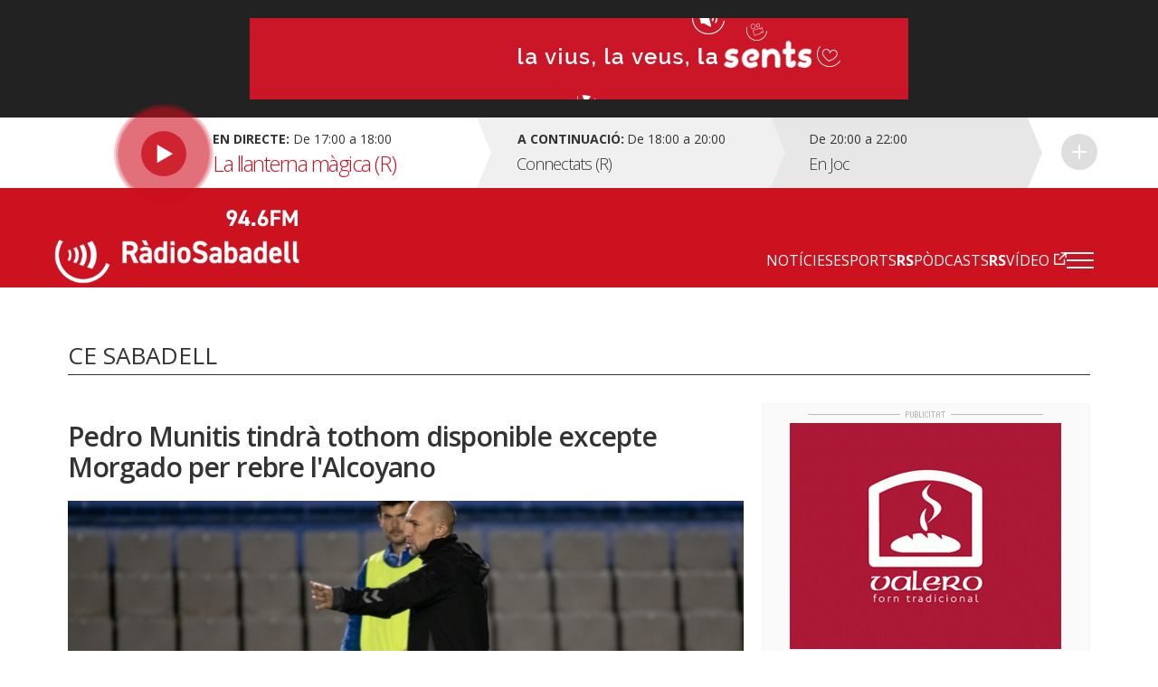

--- FILE ---
content_type: text/html; charset=UTF-8
request_url: https://radiosabadell.fm/noticia/pedro-munitis-tindra-tothom-disponible-excepte-morgado-rebre-lalcoyano
body_size: 12298
content:
  	

<!DOCTYPE html>
<html  lang="ca" dir="ltr" prefix="og: https://ogp.me/ns#">

<head>
  <meta charset="UTF-8">
  <meta http-equiv="X-UA-Compatible" content="IE=edge">
  <meta name="viewport" content="width=device-width, initial-scale=1, maximum-scale=1">

  <meta charset="utf-8" />
<meta name="description" content="Pedro Munitis tindrà tothom disponible excepte Morgado per rebre l&#039;Alcoyano" />
<meta name="abstract" content="Tota la informació general i esportiva de Sabadell i comarca." />
<meta property="og:site_name" content="RàdioSabadell" />
<meta property="og:type" content="article" />
<meta property="og:url" content="https://radiosabadell.fm/noticia/pedro-munitis-tindra-tothom-disponible-excepte-morgado-rebre-lalcoyano" />
<meta property="og:title" content="Pedro Munitis tindrà tothom disponible excepte Morgado per rebre l&#039;Alcoyano" />
<meta property="og:description" content="Pedro Munitis tindrà tothom disponible excepte Morgado per rebre l&#039;Alcoyano" />
<meta property="og:image" content="https://radiosabadell.fm/sites/default/files/2022-01/DSC_2817.jpg" />
<meta property="og:locale" content="ca_ES" />
<meta name="twitter:card" content="summary_large_image" />
<meta name="twitter:description" content="El Centre d&#039;Esports rebrà demà (20h) l&#039;Alcoyano a la Nova Creu Alta en el primer partit de la segona volta de Primera RFEF i també el primer des del triomf contra el Linares Deportivo de demà farà 18 dies. De sortir del descens guanyant el partit ajornat contra el Betis Deportivo, el conjunt arlequinat ha passat a estar un altre cop amb un ampli marge respecte la permanència per culpa dels dos enfrontaments consecutius que s&#039;han ajornat. Cinc són els punts de desavantatge respecte el Cornellà dels sabadellencs, que tenen aquests dos partits pendents. La jornada intersetmanal portarà a l&#039;estadi creualtenc demà un Alcoyano que no travessa el seu millor moment, tot i empatar en l&#039;últim partit al Collao davant el Real Madrid Castilla (1-1). Suposarà el retorn de Toni Gabarre a Sabadell dies després de la seva sortida. Un dia en el qual Pedro Munitis recuperarà els sancionats Aguza i Astals i el lesionat Facu, a més dels dies de rodatge extra que ha guanyat un Ramon Folch, que també està disponible. Amb tot, l&#039;única baixa confirmada és la del lesionat de llarga durada, César Morgado. A sis dies del tancament de la finestra hivernal de fitxatges i a poc més de 24 hores d&#039;aquest Sabadell-Alcoyano, Pedro Munitis ha valorat totes aquestes qüestions avui en roda de premsa, just després de l&#039;últim entrenament fet al CAR de Sant Cugat:   Llarga aturada &quot;No mirem més enllà del que estem fent. Si enfoquem en un altre lloc la mira, no ens aportarà res positiu, només hem de seguir picant pedra. Venim de fer les coses bé però fa 17 dies de l&#039;últim partit. És pràcticament començar de zero, amb sensacions noves, sense l&#039;emoció d&#039;acabar de guanyar. Jugarem com si el passat no existís&quot;   Xoc d&#039;estils? &quot;No som un equip que juga directe. Som capaços de generar superioritats i tenir una iniciació neta. Potser una senya d&#039;identitat és que si veiem que els espais estan a l&#039;esquena de la defensa rival anem cap allà, però quan identifiquem un moment de debilitat, no perquè juguem en llarg. L&#039;Alcoyano sí que té aquest model de joc molt definit: t&#039;atrau per buscar-te després directe&quot;   ? ÀUDIO #HotelSuís | Pedro Munitis en la prèvia del #SabadellAlcoyano: &quot;No som un equip que juga directe&quot;. Escolta la roda de premsa íntegra del santanderí #PrimeraRFEF ▶️ https://t.co/Um2zDuGhG2 pic.twitter.com/JkRE3WFITp — Ràdio Sabadell 94.6 (@RadioSabadell) January 25, 2022   Overbooking al mig del camp? &quot;Beneït problema que estiguin tots els jugadors del mig del camp a un nivell tan alt. Ramon porta quatre mesos sense competir i som conscients que això té un procés. No és només no patir dolor, sinó passar per un període d&#039;adaptació&quot;   Previsions per a la segona volta &quot;No m&#039;agrada vendre fum, no tinc una bola de vidre i no puc predir resultats, però puc dir a l&#039;afició del Sabadell que el seu equip es trencarà la cara cada partit perquè se sentin orgullosos&quot;   Última setmana del mercat de fitxatges &quot;En un mercat que l&#039;entrenador digui que no sortirà o entrarà ningú és un tret al peu, perquè al futbol les situacions poden canviar en qüestió d&#039;hores. L&#039;únic que puc dir és que no em sobra ningú a la plantilla&quot;     ? ÀUDIO #HotelSuís | Les tres operacions del @CESabadell per fitxar aquest hivern, en marxa i independents entre elles: ? Un central, a poder ser, esquerrà ? Un extrem que podria venir de la #Ligue2BKT ? Un davanter centre ▶️ https://t.co/gA1M3jO8lt pic.twitter.com/KVY6MTRpkl — Ràdio Sabadell 94.6 (@RadioSabadell) January 25, 2022" />
<meta name="twitter:site" content="@radiosabadell" />
<meta name="twitter:title" content="Pedro Munitis tindrà tothom disponible excepte Morgado per rebre l&#039;Alcoyano - RàdioSabadell" />
<meta name="twitter:url" content="https://radiosabadell.fm/noticia/pedro-munitis-tindra-tothom-disponible-excepte-morgado-rebre-lalcoyano" />
<meta name="twitter:image" content="https://radiosabadell.fm/sites/default/files/2022-01/DSC_2817.jpg" />
<meta name="Generator" content="Drupal 10 (https://www.drupal.org)" />
<meta name="MobileOptimized" content="width" />
<meta name="HandheldFriendly" content="true" />
<meta name="viewport" content="width=device-width, initial-scale=1.0" />
<link rel="icon" href="/sites/default/files/favicon_0.png" type="image/png" />
<link rel="canonical" href="https://radiosabadell.fm/noticia/pedro-munitis-tindra-tothom-disponible-excepte-morgado-rebre-lalcoyano" />
<link rel="shortlink" href="https://radiosabadell.fm/node/27693" />

    <title>Pedro Munitis tindrà tothom disponible excepte Morgado per rebre l&#039;Alcoyano | RàdioSabadell</title>
    <link rel="stylesheet" media="all" href="/core/modules/system/css/components/align.module.css?t9a0tz" />
<link rel="stylesheet" media="all" href="/core/modules/system/css/components/fieldgroup.module.css?t9a0tz" />
<link rel="stylesheet" media="all" href="/core/modules/system/css/components/container-inline.module.css?t9a0tz" />
<link rel="stylesheet" media="all" href="/core/modules/system/css/components/clearfix.module.css?t9a0tz" />
<link rel="stylesheet" media="all" href="/core/modules/system/css/components/details.module.css?t9a0tz" />
<link rel="stylesheet" media="all" href="/core/modules/system/css/components/hidden.module.css?t9a0tz" />
<link rel="stylesheet" media="all" href="/core/modules/system/css/components/item-list.module.css?t9a0tz" />
<link rel="stylesheet" media="all" href="/core/modules/system/css/components/js.module.css?t9a0tz" />
<link rel="stylesheet" media="all" href="/core/modules/system/css/components/nowrap.module.css?t9a0tz" />
<link rel="stylesheet" media="all" href="/core/modules/system/css/components/position-container.module.css?t9a0tz" />
<link rel="stylesheet" media="all" href="/core/modules/system/css/components/reset-appearance.module.css?t9a0tz" />
<link rel="stylesheet" media="all" href="/core/modules/system/css/components/resize.module.css?t9a0tz" />
<link rel="stylesheet" media="all" href="/core/modules/system/css/components/system-status-counter.css?t9a0tz" />
<link rel="stylesheet" media="all" href="/core/modules/system/css/components/system-status-report-counters.css?t9a0tz" />
<link rel="stylesheet" media="all" href="/core/modules/system/css/components/system-status-report-general-info.css?t9a0tz" />
<link rel="stylesheet" media="all" href="/core/modules/system/css/components/tablesort.module.css?t9a0tz" />
<link rel="stylesheet" media="all" href="/core/misc/components/progress.module.css?t9a0tz" />
<link rel="stylesheet" media="all" href="/core/misc/components/ajax-progress.module.css?t9a0tz" />
<link rel="stylesheet" media="all" href="/core/modules/views/css/views.module.css?t9a0tz" />
<link rel="stylesheet" media="all" href="/modules/contrib/extlink/extlink.css?t9a0tz" />
<link rel="stylesheet" media="all" href="https://cdn.jsdelivr.net/npm/bootstrap@3.3.2/dist/css/bootstrap.css" integrity="sha256-tn4a1gXQo/LGb6hn0vL3vwWvgESB+cWcL7/sTbR3Tug=" crossorigin="anonymous" />
<link rel="stylesheet" media="all" href="https://cdn.jsdelivr.net/npm/bootstrap@3.3.2/docs/dist/css/bootstrap.css" integrity="sha256-tn4a1gXQo/LGb6hn0vL3vwWvgESB+cWcL7/sTbR3Tug=" crossorigin="anonymous" />
<link rel="stylesheet" media="all" href="https://cdn.jsdelivr.net/npm/bootswatch@3.3.2/custom/bootstrap.css" integrity="sha256-a3BbMRybi9ZjMamlqsYjUrOOndHfRVzSXvKPGWcww9E=" crossorigin="anonymous" />
<link rel="stylesheet" media="all" href="https://cdn.jsdelivr.net/npm/@unicorn-fail/drupal-bootstrap-styles@0.0.2/dist/3.3.1/8.x-3.x/drupal-bootstrap.css" integrity="sha512-AwNfHm/YKv4l+2rhi0JPat+4xVObtH6WDxFpUnGXkkNEds3OSnCNBSL9Ygd/jQj1QkmHgod9F5seqLErhbQ6/Q==" crossorigin="anonymous" />
<link rel="stylesheet" media="all" href="/themes/custom/radiosabadell/owlcarousel/owl.carousel.min.css?t9a0tz" />
<link rel="stylesheet" media="all" href="/themes/custom/radiosabadell/owlcarousel/owl.theme.default.min.css?t9a0tz" />
<link rel="stylesheet" media="all" href="/themes/custom/radiosabadell/css/style.css?t9a0tz" />
<link rel="stylesheet" media="all" href="/themes/custom/radiosabadell/css/grid.css?t9a0tz" />
<link rel="stylesheet" media="all" href="/themes/custom/radiosabadell/css/tablet.css?t9a0tz" />
<link rel="stylesheet" media="all" href="/themes/custom/radiosabadell/css/desktop.css?t9a0tz" />
<link rel="stylesheet" media="all" href="/themes/custom/radiosabadell/css/desktop-large.css?t9a0tz" />
<link rel="stylesheet" media="all" href="/themes/custom/radiosabadell/css/animate.css?t9a0tz" />
<link rel="stylesheet" media="all" href="/themes/custom/radiosabadell/jplayer/pink.flag/css/jplayer.pink.flag.css?t9a0tz" />

      <script type="application/json" data-drupal-selector="drupal-settings-json">{"path":{"baseUrl":"\/","pathPrefix":"","currentPath":"node\/27693","currentPathIsAdmin":false,"isFront":false,"currentLanguage":"ca"},"pluralDelimiter":"\u0003","suppressDeprecationErrors":true,"ajaxPageState":{"libraries":"eJxdjUEOgzAMBD8U8JOQo1iRqcFWbCj5fVHVopbLanfmsFk1PBoa5G-brNHEK0e6EJia7tR-SKhKsCU6Qnh9QGmboYyfmRoWVseMhUSgimaUwaOfst6lahUasPhNzCbYz1PvHrRARqe0Mz0d3jnijMcfWLRsQi_Wj1My","theme":"radiosabadell","theme_token":null},"ajaxTrustedUrl":[],"data":{"extlink":{"extTarget":true,"extTargetNoOverride":true,"extNofollow":true,"extNoreferrer":true,"extFollowNoOverride":true,"extClass":"0","extLabel":"(link is external)","extImgClass":false,"extSubdomains":true,"extExclude":"","extInclude":"","extCssExclude":"","extCssExplicit":"","extAlert":false,"extAlertText":"This link will take you to an external web site. We are not responsible for their content.","mailtoClass":"0","mailtoLabel":"(link sends email)","extUseFontAwesome":false,"extIconPlacement":"append","extFaLinkClasses":"fa fa-external-link","extFaMailtoClasses":"fa fa-envelope-o","whitelistedDomains":[]}},"bootstrap":{"forms_has_error_value_toggle":1,"modal_animation":1,"modal_backdrop":"true","modal_focus_input":1,"modal_keyboard":1,"modal_select_text":1,"modal_show":1,"modal_size":"","popover_enabled":1,"popover_animation":1,"popover_auto_close":1,"popover_container":"body","popover_content":"","popover_delay":"0","popover_html":0,"popover_placement":"right","popover_selector":"","popover_title":"","popover_trigger":"click","tooltip_enabled":1,"tooltip_animation":1,"tooltip_container":"body","tooltip_delay":"0","tooltip_html":0,"tooltip_placement":"auto left","tooltip_selector":"","tooltip_trigger":"hover"},"views":{"ajax_path":"\/views\/ajax","ajaxViews":{"views_dom_id:b0dfed44bee0cdec9f0f3a15a338fd52d94ec090dc62896f6508fb104169cb3f":{"view_name":"banner_header","view_display_id":"block_1","view_args":"","view_path":"\/node\/27693","view_base_path":null,"view_dom_id":"b0dfed44bee0cdec9f0f3a15a338fd52d94ec090dc62896f6508fb104169cb3f","pager_element":0}}},"user":{"uid":0,"permissionsHash":"55c1fdefe0e8b90e188979690d8466b7fd7605debdcd682fc4914740d81d03cc"}}</script>
<script src="/sites/default/files/js/js_6XkDmV4ZLAGtycvOIP6EeNGG279X0pDvdiePHwEqO6M.js?scope=header&amp;delta=0&amp;language=ca&amp;theme=radiosabadell&amp;include=eJxdTVsKg0AMvNBqjiRZNizRYEKSWr29Utoi_syLYaaqZqSjQf2pyZwmXjmLY2MNrNhIBLpoRRkiD-G1F9rz4gWavwxl_NrynwFT0438lqSqJNtjdzbB4-o93lS70IAtysb0DvjgiDPuJ2XCRyw"></script>
<script src="https://pagead2.googlesyndication.com/pagead/js/adsbygoogle.js"></script>


<!-- Start cookieyes banner -->
<script id="cookieyes" type="text/javascript" src="https://cdn-cookieyes.com/client_data/356ce241060bfc7f586eb222/script.js"></script>
<!-- End cookieyes banner -->

    <script data-ad-client="ca-pub-9392744460704319" async src="https://pagead2.googlesyndication.com/pagead/js/adsbygoogle.js"></script>
    <script>function loadScript(a){var b=document.getElementsByTagName("head")[0],c=document.createElement("script");c.type="text/javascript",c.src="https://tracker.metricool.com/resources/be.js",c.onreadystatechange=a,c.onload=a,b.appendChild(c)}loadScript(function(){beTracker.t({hash:"f3b110ea138110e4df23c811d14ca476"})});</script>

        <!-- Google Tag Manager -->
        <script>
          (function(w,d,s,l,i){
            w[l]=w[l]||[];
            w[l].push({'gtm.start':                new Date().getTime(),event:'gtm.js'});
            var f=d.getElementsByTagName(s)[0],              j=d.createElement(s),dl=l!='dataLayer'?'&l='+l:'';
            j.async=true;
            j.src=              'https://www.googletagmanager.com/gtm.js?id='+i+dl;
            f.parentNode.insertBefore(j,f);
          })(window,document,'script','dataLayer','GTM-PBW3WTGD');
        </script>
        <!-- End Google Tag Manager -->
	

</head>

  <body>
  <!-- Google Tag Manager (noscript) -->
  <noscript>
    <iframe src="https://www.googletagmanager.com/ns.html?id=GTM-PBW3WTGD" height="0" width="0" style="display:none;visibility:hidden"></iframe>
  </noscript>
  <!-- End Google Tag Manager (noscript) -->

        <div class="publi-top">
          <div class="banner col-sm-12">
            <div>
              <span><img src="/themes/custom/radiosabadell/images/ico-publi.gif" alt="Publicitat"/></span>
                <div class="region region-banner-header">
    <section class="views-element-container block block-views block-views-blockbanner-header-block-1 clearfix" id="block-views-block-banner-header-block-1">
  
    

      <div class="form-group">
<div class="">

			    <div class="views-row"><div class="views-field views-field-field-banner-capcalera"><div class="field-content"><a href="https://radiosabadell.fm/canals-radiosabadell" target="_blank">  <img loading="lazy" src="/sites/default/files/2023-10/20231023Temporada23_21.gif" width="728" height="90" alt="Temporada 25/26 RàdioSabadell la vius la veus la sents" title="Temporada 25/26 RàdioSabadell la vius la veus la sents" class="img-responsive" />

</a></div></div></div>

	  

</div>
</div>

  </section>


  </div>

            </div>
          </div>
        </div>

        <div class="directe-cont">
          <div class="container">
            <section id="block-proximsprogrames" class="block block-programes-proxims block-block-programes-proxims clearfix">
  
    

      

<div class="col-sm-7 col-md-5 directe">
	 
	<div class="col-sm-12 info-directe">

    <!--Animació-->
    <div onClick="window.location.href='/persistent/reproductor';" title="Escoltar el programa" class="spinner">
    <!--<div onClick="window.open('http://radiosabadell.fm/reproductor','http://radiosabadell.fm/reproductor','width=320,height=200,right=20,top=100,resizable=no,scrollbars=no,titlebar=no,menubar=no,,toolbar=no,,status=no,,location=no,,directories=no,transitionstyle=fliphorizontal');" title="Escoltar el programa" class="spinner">-->
	<!-- div onClick="window.open('http://online.radiosabadell.fm:8013/stream','http://online.radiosabadell.fm:8013/stream','width=320,height=100,right=20,top=100,resizable=no,scrollbars=no,titlebar=no,menubar=no,,toolbar=no,,status=no,,location=no,,directories=no,transitionstyle=fliphorizontal');" title="Escoltar el programa" class="spinner" -->
      <div class="spinner-btn">
        <div class="ball ball-1"></div>
        <div class="ball ball-2"></div>
        <div class="ball ball-3"></div>
        <div class="ball ball-4"></div>  
      </div>
    </div>
    <!--/Animació-->

		<div class="info"><strong>En directe:</strong>  De  17:00  a  18:00</div>
		<div class="programa">La llanterna màgica (R)</div> 
	</div>
	<a onClick="window.location.href='/persistent/reproductor';" title="Escoltar el programa"></a>
	<!--<a onClick="window.open('http://radiosabadell.fm/reproductor','http://radiosabadell.fm/reproductor','width=320,height=200,right=20,top=100,resizable=no,scrollbars=no,titlebar=no,menubar=no,,toolbar=no,,status=no,,location=no,,directories=no,transitionstyle=fliphorizontal');" title="Escoltar el programa"></a>-->
</div>
<div class="col-sm-5 col-md-7 acontinuacio">
	<div class="col-sm-10 col-md-6 acontinuacio-prog">
		<div class="arrow-right"></div>
  		<div class="programa-next"><strong>A continuació:</strong></div>
    		<div class="info">De  18:00  a  20:00</div>
		<div class="programa">Connectats (R)</div>
	</div>
	<div class="col-sm-5 acontinuacio-prog">
		<div class="arrow-right"></div>
  		<div class="info">De  20:00  a  22:00</div>
		<div class="programa">En Joc</div>
	</div>
  <div class="col-sm-1 more">
    <div class="arrow-right"></div>
     <a href="/graella" title="Veure tota la graella">Veure tota la graella</a>
    </div>
</div>

  </section>


          </div>
        </div>

        <header>
          <div class="container">
            <nav class="navbar navbar-default">
              <div class="container">
                <div class="navbar-header">
                  <a class="navbar-brand" href="https://radiosabadell.fm/"><img src="/themes/custom/radiosabadell/images/logo-radiosabadell.png" alt="Ràdio Sabadell"/></a>
                  <div class="frequencia"><img src="/themes/custom/radiosabadell/images/ico-frequencia.svg" alt="Radio Sabadell 94.6"/></div>

                                  </div>

                <div id="main-menu">
                  <div class="menu-principal"><nav role="navigation" aria-labelledby="-menu">
      
  <h2 id="-menu"></h2>
  

        
              <ul class="menu">
                    <li class="menu-item">
        <a href="/actualitat" data-drupal-link-system-path="taxonomy/term/1">Notícies</a>
              </li>
                <li class="menu-item">
        <a href="/esports" data-drupal-link-system-path="taxonomy/term/9">Esports</a>
              </li>
                <li class="menu-item">
        <a href="/rspodcasts" class="rs" data-drupal-link-system-path="node/44170">RSPòdcasts</a>
              </li>
                <li class="menu-item">
        <a href="https://www.youtube.com/user/RadioSabadell" class="rs">RSVídeo</a>
              </li>
        </ul>
  


  </nav>
</div>

                  <button type="button" class="navbar-toggle collapsed" data-toggle="collapse" data-target="#menu-secondari" aria-expanded="false">
                    <span class="icon-bar"></span>
                    <span class="icon-bar"></span>
                    <span class="icon-bar"></span>
                  </button>
                  <div class="collapse navbar-collapsed" id="menu-secondari">
                    <div class="menu-hamburguesa"><nav role="navigation" aria-labelledby="-menu">
      
  <h2 id="-menu"></h2>
  

        
      <ul class="menu menu--menu-hamburguesa nav">
                      <li class="first">
                                        <a href="" class="link-app">Descarrega la nostra app</a>
              </li>
                      <li class="expanded dropdown">
                                                                    <a href="" class="dropdown-toggle" data-toggle="dropdown">Actualitat <span class="caret"></span></a>
                        <ul class="dropdown-menu">
                      <li class="first">
                                        <a href="/actualitat" data-drupal-link-system-path="taxonomy/term/1">Tota l&#039;actualitat</a>
              </li>
                      <li>
                                        <a href="/actualitat/politica" data-drupal-link-system-path="taxonomy/term/2">Política</a>
              </li>
                      <li>
                                        <a href="/actualitat/successos" data-drupal-link-system-path="taxonomy/term/11689">Successos</a>
              </li>
                      <li>
                                        <a href="/actualitat/societat" data-drupal-link-system-path="taxonomy/term/4">Societat</a>
              </li>
                      <li>
                                        <a href="/actualitat/cultura" data-drupal-link-system-path="taxonomy/term/7">Cultura</a>
              </li>
                      <li>
                                        <a href="/actualitat/comarca" data-drupal-link-system-path="taxonomy/term/8">Comarca</a>
              </li>
                      <li>
                                        <a href="/actualitat/economia" data-drupal-link-system-path="taxonomy/term/5">Economia</a>
              </li>
                      <li>
                                        <a href="/actualitat/salut" data-drupal-link-system-path="taxonomy/term/11440">Salut</a>
              </li>
                      <li>
                                        <a href="/actualitat/educacio" data-drupal-link-system-path="taxonomy/term/11441">Educació</a>
              </li>
                      <li>
                                        <a href="/actualitat/medi-ambient" data-drupal-link-system-path="taxonomy/term/6">Medi Ambient</a>
              </li>
                      <li>
                                        <a href="/actualitat/urbanisme" data-drupal-link-system-path="taxonomy/term/3">Urbanisme</a>
              </li>
                      <li class="last">
                                        <a href="/actualitat/mobilitat" data-drupal-link-system-path="taxonomy/term/11688">Mobilitat</a>
              </li>
        </ul>
  
              </li>
                      <li class="expanded dropdown">
                                                                    <a href="" class="dropdown-toggle" data-toggle="dropdown">Esports <span class="caret"></span></a>
                        <ul class="dropdown-menu">
                      <li class="first">
                                        <a href="/esports" data-drupal-link-system-path="taxonomy/term/9">Tots els esports</a>
              </li>
                      <li>
                                        <a href="/esports/ce-sabadell" data-drupal-link-system-path="taxonomy/term/10">CE Sabadell</a>
              </li>
                      <li>
                                        <a href="/esports/futbol" data-drupal-link-system-path="taxonomy/term/11">Futbol</a>
              </li>
                      <li>
                                        <a href="/esports/waterpolo" data-drupal-link-system-path="taxonomy/term/15">Waterpolo</a>
              </li>
                      <li>
                                        <a href="/esports/futbol-sala" data-drupal-link-system-path="taxonomy/term/6680">Futbol sala</a>
              </li>
                      <li>
                                        <a href="/esports/handbol" data-drupal-link-system-path="taxonomy/term/13">Handbol</a>
              </li>
                      <li>
                                        <a href="/esports/natacio" data-drupal-link-system-path="taxonomy/term/14">Natació</a>
              </li>
                      <li>
                                        <a href="/esports/basquet" data-drupal-link-system-path="taxonomy/term/12">Bàsquet</a>
              </li>
                      <li>
                                        <a href="/esports/motor" data-drupal-link-system-path="taxonomy/term/16">Motor</a>
              </li>
                      <li class="last">
                                        <a href="/esports/altres-esports" data-drupal-link-system-path="taxonomy/term/28">Altres esports</a>
              </li>
        </ul>
  
              </li>
                      <li>
                                        <a href="/persistent/reproductor" data-drupal-link-system-path="persistent/reproductor">En directe</a>
              </li>
                      <li>
                                        <a href="/graella" data-drupal-link-system-path="node/283">Graella</a>
              </li>
                      <li>
                                        <a href="/rspodcasts" data-drupal-link-system-path="node/44170">RSPòdcasts</a>
              </li>
                      <li class="last">
                                        <a href="https://radiosabadell.fm/cercador-actualitat">Cercador</a>
              </li>
        </ul>
  

  </nav>
</div>
                    <div class="canals">
                      <a href="/canals-radiosabadell">Canals @radiosabadell</a>
                      <ul class="xarxes-header">                      
                        <li><a href="https://www.instagram.com/radiosabadell" target="_blank" class="instagram" title="Instagram" rel="nofollow">Instagram</a></li>
                        <li><a href="https://twitter.com/radiosabadell" target="_blank" class="twitter" title="X" rel="nofollow">X</a></li>
                        <li><a href="https://www.facebook.com/RadioSabadell/" target="_blank" class="facebook" title="Facebook" rel="nofollow">Facebook</a></li>
                        <li><a href="https://www.tiktok.com/@radiosabadell" target="_blank" class="tiktok" title="TikTok" rel="nofollow">TikTok</a></li>
                        <li><a href="https://www.twitch.tv/radiosabadell" target="_blank" class="twitch" title="Twitch" rel="nofollow">Twitch</a></li>
                        <li><a href="https://www.youtube.com/user/RadioSabadell" target="_blank" class="youtube" title="YouTube" rel="nofollow">YouTube</a></li>
                        <li><a href="https://bit.ly/WhatsAppRS946" target="_blank" class="whatsapp" title="WhatsApp" rel="nofollow">WhatsApp</a></li>
                      </ul>
                    </div>
                  </div>

                </div>
              </div>
            </nav>
          </div>
        </header>

        
          <div class="region region-mega-highlight-bar">
    


  </div>


        <!-- <div class="container">
          <div class="container-fluid">
            <ul class="xarxes-header">
              <li><img src="/themes/custom/radiosabadell/images/ico-@radiosabadell.svg" alt="@radiosabadell"/></li>
              <li><a href="https://www.instagram.com/radiosabadell" target="_blank" class="instagram" title="Instagram" rel="nofollow">Instagram</a></li>
              <li><a href="https://twitter.com/radiosabadell" target="_blank" class="twitter" title="X" rel="nofollow">X</a></li>
              <li><a href="https://www.facebook.com/RadioSabadell/" target="_blank" class="facebook" title="Facebook" rel="nofollow">Facebook</a></li>
              <li><a href="https://www.tiktok.com/@radiosabadell" target="_blank" class="tiktok" title="TikTok" rel="nofollow">TikTok</a></li>
              <li><a href="https://www.twitch.tv/radiosabadell" target="_blank" class="twitch" title="Twitch" rel="nofollow">Twitch</a></li>
              <li><a href="https://www.youtube.com/user/RadioSabadell" target="_blank" class="youtube" title="YouTube" rel="nofollow">YouTube</a></li>
              <li><a href="https://bit.ly/WhatsAppRS946" target="_blank" class="whatsapp" title="WhatsApp" rel="nofollow">WhatsApp</a></li>
            </ul>
          </div>
        </div> -->

        <div class="main-content">
            <div class="dialog-off-canvas-main-canvas" data-off-canvas-main-canvas>
    

<!--MAIN CONTENT-->
<div class="main-content">
	<!--Page Header-->

	
	<div class="container page-header">
		<!--Breadcrumb-->
		<ol class="breadcrumb">

										<li><a href="/" class="">Inici</a></li>
							<li><a href="/esports" class="">Esports</a></li>
							<li><a href="/esports/ce-sabadell" class="active">CE Sabadell</a></li>
							<li><a href="#" class="active">Pedro Munitis tindrà tothom disponible excepte Morgado per rebre l&#039;Alcoyano</a></li>
					</ol>
		<!--/Breadcrumb-->
		<!--Banner Google Ad-->

		<!------Títol------>
    		<div class="titol-principal-cont">
			<div class="titol-principal">

										<span style="
						    display: inline-block;
							margin: 0;
							vertical-align: middle;
							font-size: 26px;
							line-height: 30px;">
								CE Sabadell
							</span>
				
									<ul class="menu-seccio">
											</ul>
							</div>
		</div>
    		<!------/Títol------>
	</div>
	
	
	
	  <div class="region region-content">
      <!-- No Title -->
  

<!--Noticia cont-->


<div class="noticia-cont">
  <div class="container">
    <!--Notícia-->
    <div class="col-sm-8 noticia-item">      
      
      <!--Titol H1-->
      <h1 class="titol">Pedro Munitis tindrà tothom disponible excepte Morgado per rebre l&#039;Alcoyano</h1>

      <!--Subtitol H2-->
      <p class="subtitol"></p>

              <div class="imatge  sound">
          <!--Imatge de 1024px x 455px-->
          <img src="https://radiosabadell.fm/sites/default/files/styles/imatge_fitxa_noticia/public/2022-01/DSC_2817.jpg?itok=qdiVNCXc" alt="Munitis xerrant amb Iago Indias en un entrenament | Roger Benet"/>
          <span class="peu-foto">Munitis xerrant amb Iago Indias en un entrenament | Roger Benet</span>
        </div>
      


      <!-- Autor -->
      <div class="autor">
                        <a href="/autor/adrian-arroyo">
                                                  <img class="autor-img" src="/sites/default/files/styles/user_profile_image/public/pictures/2023-12/Adri%20Arroyo_0.jpg?itok=QIJpxHx7" alt="Adrián Arroyo">
        </a>
                <div>
            <div class="autor-nom"><a href="/autor/adrian-arroyo">Adrián Arroyo</a></div>
            <div class="data">25.01.2022 18:15</div>
        </div>
      </div>

      
      <div class="descripcio">

        <!-- reproductor àudio notícia -->
                  <div class="podcasts">
          <script type="text/javascript">
        jQuery(document).ready(function(){
          jQuery("#jquery_jplayer_x").jPlayer({
            ready: function () {
              jQuery(this).jPlayer("setMedia", {
                title: "Bubble",
                mp3: "//radiosabadell.b-cdn.net/sites/default/files/2022-01/web_Munitis_Alcoyano.mp3"
              });
            },
            cssSelectorAncestor: "#jp_container_x",
            swfPath: "/js",
            supplied: "mp3, m4a, oga",
            useStateClassSkin: true,
            autoBlur: false,
            smoothPlayBar: true,
            keyEnabled: true,
            remainingDuration: true,
            toggleDuration: true
          });
        });
      </script>

        <div id="jquery_jplayer_x" class="jp-jplayer"></div>
      <div id="jp_container_x" class="jp-audio" role="application" aria-label="media player">
        <div class="jp-type-single">
          <div class="jp-gui jp-interface">
            <div class="jp-controls-holder">
              <div class="jp-controls">
                <button class="jp-play" onclick='ga("send", "event", "Audios",  "", "Pedro Munitis tindrà tothom disponible excepte Morgado per rebre l&#039;Alcoyano");' role="button" tabindex="0">play</button>
                <button class="jp-stop" role="button" tabindex="0">stop</button>
              </div>
              <div class="jp-progress">
                <div class="jp-seek-bar">
                  <div class="jp-play-bar"></div>
                </div>
              </div>
              <div class="jp-current-time" role="timer" aria-label="time">&nbsp;</div>
              <div class="jp-duration" role="timer" aria-label="duration">&nbsp;</div>
              <div class="jp-toggles">
                <button class="jp-repeat" role="button" tabindex="0">repeat</button>
              </div>
            </div>
            <div class="jp-volume-controls">
              <button class="jp-mute" role="button" tabindex="0">mute</button>
              <button class="jp-volume-max" role="button" tabindex="0">max volume</button>
              <div class="jp-volume-bar">
                <div class="jp-volume-bar-value"></div>
              </div>
            </div>
          </div>
          <div class="jp-details">
            <div class="jp-title" aria-label="title">&nbsp;</div>
          </div>
          <div class="jp-no-solution">
            <span>Update Required</span>
            To play the media you will need to either update your browser to a recent version or update your <a href="http://get.adobe.com/flashplayer/" target="_blank">Flash plugin</a>.
          </div>
        </div>
      </div>
        </div>
              </div>

        <!--Contingut texte notícia - Paragraf max 190 caracters-->
        
            <div class="field field--name-body field--type-text-with-summary field--label-hidden field--item"><p>El <a href="http://www.cesabadell.cat">Centre d'Esports</a> rebrà demà (20h) l'Alcoyano a la Nova Creu Alta en <strong>el primer partit de la segona volta</strong> de Primera RFEF i també el primer des del triomf contra el Linares Deportivo de demà farà 18 dies. De sortir del descens guanyant el partit ajornat contra el Betis Deportivo, el conjunt arlequinat ha passat a estar un altre cop amb un ampli marge respecte la permanència per culpa dels dos enfrontaments consecutius que s'han ajornat.<strong> Cinc són els punts de desavantatge</strong> respecte el Cornellà&nbsp;dels sabadellencs, que tenen aquests dos partits pendents.</p>

<p>La jornada intersetmanal portarà a l'estadi creualtenc demà un Alcoyano que no travessa el seu millor moment, tot i empatar en l'últim partit al Collao davant el Real Madrid Castilla (1-1). Suposarà<strong> el retorn de Toni Gabarre a Sabadell</strong> dies després de la seva sortida. Un dia en el qual <strong>Pedro Munitis</strong> recuperarà els sancionats Aguza i Astals i el lesionat Facu, a més dels dies de rodatge extra que ha guanyat un Ramon Folch, que també està disponible. Amb tot, l'única baixa confirmada és la del lesionat de llarga durada, César Morgado. A <strong>sis dies del tancament de la finestra hivernal de fitxatges</strong> i a poc més de 24 hores d'aquest Sabadell-Alcoyano, Pedro Munitis ha valorat totes aquestes qüestions avui en roda de premsa, just després de l'últim entrenament fet al CAR de Sant Cugat:</p>

<p>&nbsp;</p>

<p><strong>Llarga aturada</strong></p>

<blockquote>
<p><em>"No mirem més enllà del que estem fent. Si enfoquem en un altre lloc la mira, no ens aportarà res positiu, només hem de seguir picant pedra. Venim de fer les coses bé però fa 17 dies de l'últim partit. És pràcticament començar de zero, amb sensacions noves, sense l'emoció d'acabar de guanyar. Jugarem com si el passat no existís"</em></p>
</blockquote>

<p>&nbsp;</p>

<p><strong>Xoc d'estils?</strong></p>

<blockquote>
<p><em>"No som un equip que juga directe. Som capaços de generar superioritats i tenir una iniciació neta. Potser una senya d'identitat és que si veiem que els espais estan a l'esquena de la defensa rival anem cap allà, però quan identifiquem un moment de debilitat, no perquè juguem en llarg. L'Alcoyano sí que té aquest model de joc molt definit: t'atrau per buscar-te després directe"</em></p>
</blockquote>

<p>&nbsp;</p>

<blockquote class="twitter-tweet">
<p dir="ltr" lang="ca">? ÀUDIO <a href="https://twitter.com/hashtag/HotelSu%C3%ADs?src=hash&amp;ref_src=twsrc%5Etfw">#HotelSuís</a> | Pedro Munitis en la prèvia del <a href="https://twitter.com/hashtag/SabadellAlcoyano?src=hash&amp;ref_src=twsrc%5Etfw">#SabadellAlcoyano</a>: "No som un equip que juga directe". Escolta la roda de premsa íntegra del santanderí <a href="https://twitter.com/hashtag/PrimeraRFEF?src=hash&amp;ref_src=twsrc%5Etfw">#PrimeraRFEF</a><br>
<br>
▶️ <a href="https://t.co/Um2zDuGhG2">https://t.co/Um2zDuGhG2</a> <a href="https://t.co/JkRE3WFITp">pic.twitter.com/JkRE3WFITp</a></p>
— Ràdio Sabadell 94.6 (@RadioSabadell) <a href="https://twitter.com/RadioSabadell/status/1485968845605117960?ref_src=twsrc%5Etfw">January 25, 2022</a></blockquote>
<script async src="https://platform.twitter.com/widgets.js" charset="utf-8"></script>

<p>&nbsp;</p>

<p><strong>Overbooking al mig del camp?</strong></p>

<blockquote>
<p><em>"Beneït problema que estiguin tots els jugadors del mig del camp a un nivell tan alt. Ramon porta quatre mesos sense competir i som conscients que això té un procés. No és només no patir dolor, sinó passar per un període d'adaptació"</em></p>
</blockquote>

<p>&nbsp;</p>

<p><strong>Previsions per a la segona volta</strong></p>

<blockquote>
<p><em>"No m'agrada vendre fum, no tinc una bola de vidre i no puc predir resultats, però puc dir a l'afició del Sabadell que el seu equip es trencarà la cara cada partit perquè se sentin orgullosos"</em></p>
</blockquote>

<p>&nbsp;</p>

<p><strong>Última setmana del mercat de fitxatges</strong></p>

<blockquote>
<p><em>"En un mercat que l'entrenador digui que no sortirà o entrarà ningú és un tret al peu, perquè al futbol les situacions poden canviar en qüestió d'hores. L'únic que puc dir és que no em sobra ningú a la plantilla"</em></p>
</blockquote>

<p>&nbsp;</p>

<p>&nbsp;</p>

<blockquote class="twitter-tweet" data-partner="tweetdeck">
<p dir="ltr" lang="ca">? ÀUDIO <a href="https://twitter.com/hashtag/HotelSu%C3%ADs?src=hash&amp;ref_src=twsrc%5Etfw">#HotelSuís</a> | Les tres operacions del <a href="https://twitter.com/CESabadell?ref_src=twsrc%5Etfw">@CESabadell</a> per fitxar aquest hivern, en marxa i independents entre elles:<br>
<br>
? Un central, a poder ser, esquerrà<br>
? Un extrem que podria venir de la <a href="https://twitter.com/hashtag/Ligue2BKT?src=hash&amp;ref_src=twsrc%5Etfw">#Ligue2BKT</a><br>
? Un davanter centre<br>
<br>
▶️ <a href="https://t.co/gA1M3jO8lt">https://t.co/gA1M3jO8lt</a> <a href="https://t.co/KVY6MTRpkl">pic.twitter.com/KVY6MTRpkl</a></p>
— Ràdio Sabadell 94.6 (@RadioSabadell) <a href="https://twitter.com/RadioSabadell/status/1485991430191566850?ref_src=twsrc%5Etfw">January 25, 2022</a></blockquote>
<script async src="https://platform.twitter.com/widgets.js" charset="utf-8"></script></div>
      



      <!--Paraules clau-->
      <ul class="paraulesclau">
                <li><a href="/ce-sabadell">CE Sabadell</a></li>
                <li><a href="/primera-rfef">Primera RFEF</a></li>
                <li><a href="/cd-alcoyano">CD Alcoyano</a></li>
                <li><a href="/pedro-munitis">Pedro Munitis</a></li>
              </ul>

      <!--Share buttons by addthis-->
      <div class="share-cont">
        <a href="https://www.facebook.com/sharer/sharer.php?u=http://radiosabadell.fm/noticia/pedro-munitis-tindra-tothom-disponible-excepte-morgado-rebre-lalcoyano" target="_blank" title="Compartir a Facebook" class="share facebook">Compartir a Facebook</a>
        <a href="https://x.com/intent/tweet?text=Pedro Munitis tindrà tothom disponible excepte Morgado per rebre l&#039;Alcoyano via @radiosabadell &url=http://radiosabadell.fm/noticia/pedro-munitis-tindra-tothom-disponible-excepte-morgado-rebre-lalcoyano" target="_blank" title="Compartir a X" class="share x">Compartir a X</a> 
     </div>
    </div>
    <!--/Notícia-->


    <!--Publicitat-->
    <div class="col-sm-4 lateral-publi">
      <div class="banner">
        <div class="titol"><img src="/themes/custom/radiosabadell/images/ico-publi-noticia.gif" alt="Publicitat"/></div>

                <a href="http://pavalero.com/ca/" target="_blank"><img src="https://radiosabadell.fm/sites/default/files/styles/banner_lateral/public/2020-11/20201021%20Gen%C3%A9rica%20250x300.gif?itok=P1ookVGQ" alt="Valero, el teu forn tradicional"/></a>
                        <a href="http://radiosabadell.fm/alacarta" target="_blank"><img src="https://radiosabadell.fm/sites/default/files/styles/banner_lateral/public/2019-09/banner-podcasts_0.jpg?itok=NLEIFDiG" alt="Escolta els Podcasts quan i on vulguis"/></a>
                        <a href="https://radiosabadell.fm/canals-radiosabadell" target="_blank"><img src="https://radiosabadell.fm/sites/default/files/styles/banner_lateral/public/2025-05/Banner_web_WhatsApp.gif?itok=19HcNAkZ" alt="whats ràdio"/></a>
        
        <!-- radiosabadell-1 -->


        <script async src="//"></script>
        <!-- Banners_laterals -->
        <ins class="adsbygoogle"
        style="display:inline-block;width:300px;height:250px"
        data-ad-client="ca-pub-9392744460704319"
        data-ad-slot="4388784587"></ins>
        <script>
          (adsbygoogle = window.adsbygoogle || []).push({});
        </script>


        <script async src="//"></script>
        <!-- Banners_laterals -->
        <ins class="adsbygoogle"
        style="display:inline-block;width:300px;height:250px"
        data-ad-client="ca-pub-9392744460704319"
        data-ad-slot="4388784587"></ins>
        <script>
          (adsbygoogle = window.adsbygoogle || []).push({});
        </script>


      </div>


    </div>
    <!--/Publicitat-->
  </div>
</div>
<!--/Noticia cont-->

<!--Relacionades cont-->
<div class="noticia-rel-cont">
  <div class="container">
    <!--Relacionades llista-->
    <div class="col-sm-8 noticia-rel-llista">
      <div class="titol-seccio">
        <h2>Notícies relacionades</h2>
      </div>

            <!--Noticia relacionada-->
      <div class="col-sm-4 noticia-rel-item">
        <div class="imatge  sound">
          <!--Imatge de 400px x 400px-->
          <a href="https://radiosabadell.fm/esports/ce-sabadell/previa-alcorcon-jornada-21-primera-rfef">
            <img src="https://radiosabadell.fm/sites/default/files/styles/imatge_teaser_noticia_petita/public/2026-01/Priego-ce-sabadell.JPG?itok=P-r6P_jF" alt="Joel Priego"/>
          </a>
        </div>
        <div class="descripcio">
          <div style="font-size: 14px; line-height: 16px; font-weight: 600; color: #999; margin-top: 5px;">23.01.2026</div>
          <!--Titol max 60 caracters-->
          <h3 class="titol" style="margin-top: 5px;"><a href="https://radiosabadell.fm/esports/ce-sabadell/previa-alcorcon-jornada-21-primera-rfef">Sabadell-Alcorcón: el líder té fam de més victòries</a></h3>
        </div>
      </div>
      <!--/Noticia relacionada-->
            <!--Noticia relacionada-->
      <div class="col-sm-4 noticia-rel-item">
        <div class="imatge  sound">
          <!--Imatge de 400px x 400px-->
          <a href="https://radiosabadell.fm/esports/ce-sabadell/nil-ruiz-porter-valencia-mestalla">
            <img src="https://radiosabadell.fm/sites/default/files/styles/imatge_teaser_noticia_petita/public/2026-01/nil-ruiz.jpg?itok=B4KhKezZ" alt="Nil Ruiz Sabadell Nova Creu Alta"/>
          </a>
        </div>
        <div class="descripcio">
          <div style="font-size: 14px; line-height: 16px; font-weight: 600; color: #999; margin-top: 5px;">23.01.2026</div>
          <!--Titol max 60 caracters-->
          <h3 class="titol" style="margin-top: 5px;"><a href="https://radiosabadell.fm/esports/ce-sabadell/nil-ruiz-porter-valencia-mestalla">El Sabadell s&#039;interessa en Nil Ruiz per reforçar la porteria</a></h3>
        </div>
      </div>
      <!--/Noticia relacionada-->
            <!--Noticia relacionada-->
      <div class="col-sm-4 noticia-rel-item">
        <div class="imatge  sound">
          <!--Imatge de 400px x 400px-->
          <a href="https://radiosabadell.fm/esports/ce-sabadell/confirmada-cessio-lluis-estebe-reus-segona-rfef">
            <img src="https://radiosabadell.fm/sites/default/files/styles/imatge_teaser_noticia_petita/public/2026-01/lluis-estebe.JPG?itok=ylEYQu4-" alt="Lluís Estebe"/>
          </a>
        </div>
        <div class="descripcio">
          <div style="font-size: 14px; line-height: 16px; font-weight: 600; color: #999; margin-top: 5px;">22.01.2026</div>
          <!--Titol max 60 caracters-->
          <h3 class="titol" style="margin-top: 5px;"><a href="https://radiosabadell.fm/esports/ce-sabadell/confirmada-cessio-lluis-estebe-reus-segona-rfef">Confirmada la cessió de Lluís Estebe al Reus: &quot;He après molt aquests cinc mesos&quot;</a></h3>
        </div>
      </div>
      <!--/Noticia relacionada-->
          </div>
    <!--/Relacionades llista-->
  </div>
</div>
<!--/Relacionades cont-->



  </div>


	
</div>

  </div>

        </div>
          <section class="views-element-container block block-views block-views-blockslide-banners-block-1 clearfix" id="block-views-block-slide-banners-block-1">
  
    

      <div class="form-group">
<div class=" container programes-llista">

		
	

  
  
  
  
</div></div>

  </section>




        <div class="pre-footer">
          <div class="container">
            <div class="pre-footer-items">
              <a href="https://bit.ly/WhatsAppRS946" target="_blank" class="item whatsapp">
                <img src="/themes/custom/radiosabadell/images/canal-whatsapp.svg" alt="Posa't al dia">
                <h3>Posa't al dia</h3>
              </a>
              <a href="/canals-radiosabadell" class="item canals">
                <img src="/themes/custom/radiosabadell/images/ico-canals-rs.svg" alt="Tots els Canals">
                <h3>Tots els Canals</h3>
              </a>              
              <a href="/canals-radiosabadell" class="item app">
                <img src="/themes/custom/radiosabadell/images/canal-app.svg" alt="Descarrega la APP">
                <h3>Descarrega l'APP</h3>
              </a>
            </div>
          </div>
        </div>

        <footer>
          <div class="brand"><a href="/"><img src="/themes/custom/radiosabadell/images/logo-radiosabadell.png" alt="Radio Sabadell 94.6"/></a></div>
          <ul class="menu-peu">
            <li><a href="/contacte">Contacte</a></li>
            <li><a href="/transparencia">Transparència</a></li>
            <li><a href="/avis-legal">Avís legal</a></li>
            <li><a href="/publicitat">Publicitat</a></li>
            <li><a href="/politica-cookies">Política de cookies</a></li>
            <li><a href="/politica-privacitat">Política de privacitat</a></li>
          </ul>
          <div class="copy">© 2026 RàdioSabadell&nbsp;&nbsp;&nbsp;-&nbsp;&nbsp;&nbsp;C. Doctor Puig 18, 08202 Sabadell&nbsp;&nbsp;&nbsp;-&nbsp;&nbsp;&nbsp;Tel. 93 745 19 60</div>
          <ul class="xarxes">
            <li><a href="https://www.instagram.com/radiosabadell/" target="_blank" class="instagram" title="Instagram" rel="nofollow">Instagram</a></li>
            <li><a href="https://twitter.com/radiosabadell" target="_blank" class="twitter" title="X" rel="nofollow">X</a></li>
            <li><a href="https://www.facebook.com/RadioSabadell/" target="_blank" class="facebook" title="Facebook" rel="nofollow">Facebook</a></li>
            <li><a href="https://www.tiktok.com/@radiosabadell" target="_blank" class="tiktok" title="TikTok" rel="nofollow">TikTok</a></li>
            <li><a href="https://www.twitch.tv/radiosabadell" target="_blank" class="twitch" title="Twitch" rel="nofollow">Twitch</a></li>
            <li><a href="https://www.youtube.com/user/RadioSabadell" target="_blank" class="youtube" title="YouTube" rel="nofollow">YouTube</a></li>
            <li><a href="https://bit.ly/WhatsAppRS946" target="_blank" class="whatsapp" title="WhatsApp" rel="nofollow">WhatsApp</a></li>
          </ul>
        </footer>
        <script src="/sites/default/files/js/js_tS8hUEhIEoVg38JByq1qJh67z13IhWIER_P_dVHDWhM.js?scope=footer&amp;delta=0&amp;language=ca&amp;theme=radiosabadell&amp;include=eJxdTVsKg0AMvNBqjiRZNizRYEKSWr29Utoi_syLYaaqZqSjQf2pyZwmXjmLY2MNrNhIBLpoRRkiD-G1F9rz4gWavwxl_NrynwFT0438lqSqJNtjdzbB4-o93lS70IAtysb0DvjgiDPuJ2XCRyw"></script>
<script src="https://cdn.jsdelivr.net/npm/bootstrap@3.3.2/dist/js/bootstrap.min.js" integrity="sha256-yO7sg/6L9lXu7aKRRm0mh3BDbd5OPkBBaoXQXTiT6JI=" crossorigin="anonymous"></script>
<script src="https://cdn.jsdelivr.net/npm/bootstrap@3.3.2/docs/dist/js/bootstrap.min.js" integrity="sha256-yO7sg/6L9lXu7aKRRm0mh3BDbd5OPkBBaoXQXTiT6JI=" crossorigin="anonymous"></script>
<script src="/sites/default/files/js/js_3fv04pWmho_fq_nAMQwIE2ZfWkCUS5Ylfc6kr4CHZDA.js?scope=footer&amp;delta=3&amp;language=ca&amp;theme=radiosabadell&amp;include=eJxdTVsKg0AMvNBqjiRZNizRYEKSWr29Utoi_syLYaaqZqSjQf2pyZwmXjmLY2MNrNhIBLpoRRkiD-G1F9rz4gWavwxl_NrynwFT0438lqSqJNtjdzbB4-o93lS70IAtysb0DvjgiDPuJ2XCRyw"></script>

  </body>
</html>



--- FILE ---
content_type: text/html; charset=utf-8
request_url: https://www.google.com/recaptcha/api2/aframe
body_size: 266
content:
<!DOCTYPE HTML><html><head><meta http-equiv="content-type" content="text/html; charset=UTF-8"></head><body><script nonce="1ddzfXdOmpRSAoW0cfAAJA">/** Anti-fraud and anti-abuse applications only. See google.com/recaptcha */ try{var clients={'sodar':'https://pagead2.googlesyndication.com/pagead/sodar?'};window.addEventListener("message",function(a){try{if(a.source===window.parent){var b=JSON.parse(a.data);var c=clients[b['id']];if(c){var d=document.createElement('img');d.src=c+b['params']+'&rc='+(localStorage.getItem("rc::a")?sessionStorage.getItem("rc::b"):"");window.document.body.appendChild(d);sessionStorage.setItem("rc::e",parseInt(sessionStorage.getItem("rc::e")||0)+1);localStorage.setItem("rc::h",'1769271034294');}}}catch(b){}});window.parent.postMessage("_grecaptcha_ready", "*");}catch(b){}</script></body></html>

--- FILE ---
content_type: text/css
request_url: https://radiosabadell.fm/themes/custom/radiosabadell/css/tablet.css?t9a0tz
body_size: 2526
content:
@charset "UTF-8";
/* CSS Document */

@media (min-width: 768px){
  body {
    font-size:16px;
    line-height:22px;
  }
  .llista-2-noticies,
  .llista-3-noticies,
  .visualization--four-columns .container {
    flex-direction: row;
  }  
  .llista-2-noticies .noticies-item .imatge,
  .visualization--four-columns .noticies-item .imatge {
    flex: 0 0 40%;
  }
  .llista-3-noticies .noticies-item {
    flex-direction: column;
  }
  .llista-3-noticies .noticies-item .imatge {
    flex: 0 0 auto;
  }
  .llista-3-noticies .noticies-item .imatge img {
    aspect-ratio: 5/3;
  }
  .container,
  nav.tabs,
  .user-login-form,
  #sliding-popup .popup-content {
    width: 750px;
  }
  .left  {
    padding-left:0;
    padding-right:20px;
  }
  .right  {
    padding-right:0;
    padding-left:20px;
  }
  .all  {
    padding:0;
  }
  .h2, h2 {
    font-size: 22px;
    line-height: 26px;
  }
  .h3, h3 {
    font-size: 18px;
    line-height: 22px;
  }
  .nav-tabs > li > a {
    padding: 6px;
  }
  .nav-tabs > li.active > a,
  .nav-tabs > li.active > a:focus,
  .nav-tabs > li.active > a:hover {
    padding: 11px 6px 6px 6px;
  }
  header {
    padding: 30px 0 4px 0;
  }
  header.fixed {
    top: 44px;
    padding: 6px 0 0 0;
  }
    header .navbar-default .navbar-brand img {
      width:210px;
    }
    header.fixed .navbar-default .navbar-brand img {
      width:210px;
    }
    .navbar > .container .navbar-brand, .navbar > .container-fluid .navbar-brand {
      margin-left: 0;
    }

  #main-menu {
    align-items: center;
    flex-direction: row;    
    padding-right: 16px;
    top: 8px;
    width: fit-content;
    margin-bottom: -10px;
  }
  header.fixed #main-menu {
    top: 18px;
  }

  header #menu-principal {
    /*float:right;
    text-align:right;*/
    margin-top: 0;
    padding: 0;
  }
  header.fixed #menu-principal {
    margin-top: 16px;
  }
    header #menu-principal .navbar-right {
      display:inline-block;
      float:none!important;
      margin-left: -5px;
    }
    header .navbar-default .navbar-toggle[data-target="#menu-secondari"] {
      display: inline-block;
    }
      header #menu-secondari {
        position: absolute;
        width: auto;
        top: 76px;
        right: -9px;
        text-align:left;
        z-index: 2;
        padding: 20px;
      }
      header #menu-secondari.collapse {
        display: none;
        visibility: hidden;
      }
      header #menu-secondari.collapse.in {
        display: inline-block;
        visibility: visible;
        width: 320px;
      }
  header .navbar-default .navbar-header {
    margin-bottom: 0;
  }
  header.fixed .navbar-default .navbar-header {
    margin-top: 6px;
  }

  header .navbar-default .navbar-header .xarxes {
    display: block;
    padding-top: 3px;
    margin-left: 20px;
  }
  header.fixed .navbar-default .navbar-header .xarxes {
    padding-top: 4px;
  }
  header .navbar-default .navbar-header .xarxes a {
    width:30px;
    height:30px;
    margin: -2px 2px;
  }
  header .navbar-default .navbar-nav {
    margin:0;
  }
  header .navbar-default .navbar-nav > li a,
  header .navbar-default .navbar-nav > li.dropdown span,
  .menu-principal a {
    padding: 4px 0;
  }
  header.fixed .navbar-default .navbar-nav > li a,
  header.fixed .menu-principal a {
    padding: 2px 0;
  }
  header.fixed #menu-secondari .navbar-nav a,
  header.fixed #menu-secondari .navbar-nav span {
    padding: 4px 10px;
  }
  header .navbar-default .navbar-toggle {
    padding: 4px 0;
  }
  header.fixed .navbar-default .navbar-toggle {
    padding: 3px 0;
  }
  header #menu-secondari {
    width: 480px;
    top: 36px;
    min-width: 300px;
    width: fit-content;
  }
  header.fixed #menu-secondari {
    top: 29px;
  }
  header .navbar-default .frequencia {
    display: block;
    right: 0px;
    top: -20px;
  }
  header.fixed .navbar-default .frequencia {
    top: 0px;
  }
  header .navbar-default .frequencia img {
    width: 60px;
  }
  header.fixed .navbar-default .frequencia img {
    width: 40px;
  }
  header #menu-secondari .navbar-nav .dropdown > .dropdown-menu a {
    font-size: 11px;
  }
  header .navbar-default .navbar-nav .categories {
    flex-direction: row;
  }
  .xarxes-header {
    gap: 6px;
  }
  .xarxes-header a {
    width: 34px;
    height: 34px;
  }
  .directe-cont {
    font-size: 12px;
  }
  .directe-cont.fixed {
    position:fixed;
    width:100%;
    top:0;
    left:0;
    z-index:2;
    font-size: 11px;
  }
  .directe-plens-cont.fixed {
    position:fixed;
    width:100%;
    top:88px;
    left:0;
    z-index:2;
  }
  .directe-plens-cont > .container {
    text-align: right;
  }
  .directe-cont .directe,
  .directe-cont .acontinuacio,
  .directe-cont .more {
    height: 60px;
  }
  .directe-cont .more {
    margin-left: 20px;
  }
  .directe-cont .directe .foto-directe img {
    margin-top: -20px;
  }
  .directe-cont.fixed .directe .foto-directe img {
    margin-top: 1px;
  }

  .directe-cont .directe .info-directe {
    padding: 10px 0 0 130px;
    overflow: initial;
  }
  .spinner {
    left: 80px;
  }
  .directe-cont.fixed .directe .info-directe {
    padding: 4px 0 0 40px;
  }
    .directe-cont .directe .info-directe .programa {
      font-size: 22px;
      line-height: 22px;
      letter-spacing: -1px;
    }
    .directe-cont.fixed .directe .info-directe .programa {
      font-size: 16px;
      line-height: 16px;
      font-weight:600;
    }
    .directe-cont .directe a {
      left: -5px;
    }
    .directe-cont .directe a:after,
    .directe-plens-cont a:after {
      top: 5px;
      left: 0px;
      width: 50px;
      height: 50px;
    }
    .directe-plens-cont a:after {
      left: initial!important;
      top: 5px;
      right: 10px;
      width: 30px;
      height: 30px;
    }
    .directe-cont.fixed .directe a:after,
    .directe-plens-cont.fixed a:after {
      top: 5px;
      width: 30px;
      height: 30px;
    }

  .spinner {
    top: 0;
    left: 0;
    right: 0;
    bottom: 0;
  }
  .spinner-btn {
    top: -20px;
    left: 50px;
  }
  .fixed .spinner-btn {
    top: -28px;
    left: -34px;
  }
    .fixed .spinner-btn:after {
      top: 33px;
      right: 33px;
      width: 34px;
      height: 34px;
    }


  .directe-cont .acontinuacio-prog {
    margin-left: -10px;
  }
  .directe-cont .acontinuacio-prog .info {
    padding: 10px 0 0 26px;
  }
  .directe-cont.fixed .acontinuacio-prog .info {
    padding: 4px 0 0 26px;
  }
  .directe-cont .acontinuacio-prog .programa {
    font-size: 18px;
    line-height: 22px;
    letter-spacing: -1px;
  }
  .directe-cont.fixed .acontinuacio-prog .programa {
    font-size: 14px;
    line-height: 14px;
    font-weight: 400;
    letter-spacing: -.5px;
  }
  .directe-cont .programa-next {
    left: 26px;
    top: 10px;
  }
  .directe-cont.fixed .programa-next {
    top: 3px;
  }
  .directe-cont .arrow-right {
    border-top: 30px solid transparent;
    border-bottom: 30px solid transparent;
    border-left: 12px solid green;
    margin-right: 14px;
  }
  .directe-cont.fixed .arrow-right {
    border-top: 22px solid transparent;
    border-bottom: 22px solid transparent;
  }
  .directe-cont .acontinuacio-prog:nth-child(1) .arrow-right {
    margin-right: 14px;
  }
  .directe-cont .acontinuacio-prog:nth-child(1) .info {
    padding-left: 130px;
  }
  .directe-cont .more .arrow-right {
    margin-right: 0px;
    margin-left:-20px;
  }
  .directe-cont .more a {
    width: 30px;
    height: 30px;
    margin-top: 14px;
  }
  .directe-cont.fixed .more a {
    margin-top: 7px;
  }
  .directe-cont .directe .foto-directe img {
    width: 90%;
  }
  .region-content {
    min-height:800px;
  }
  .menu-radioLAB-wrapper + .region-content {
    min-height:inherit;
  }
  .page-header {
    margin-top: 20px;
  }
  .titol-principal-cont {
    margin-top: 20px;
  }
  .titol-seccio {
    margin: 18px 0;
    margin-top:0!important
  }

  .rspodcasts-home,
  .media-home {
      padding-top: 40px;
  }
 /* .noticies-item.gran {
    height: 490px;
  }
  .noticies-item,
 .noticies-publi,
 .lateral-contactar {
     height: 570px;
 }*/
  .noticies-publi .banner,
  .lateral-publi .banner,
  .lateral-contactar .banner {
    padding: 10px;
    padding-top: 4px;
  }
  .lateral-publi .banner.fixed,
  .lateral-contactar .banner.fixed {
    position:fixed;
    top:110px;
    padding:0;
  }
  .noticies-item .imatge .peu-foto {
    font-size: 10px;
    line-height: 12px;
  }
  .noticies-item.gran .descripcio .titol {
    font-size: 24px;
    line-height: 28px;
  }
  .noticies-item .descripcio .titol {
    font-size: 18px;
    line-height: 22px;
  }
  .essencials-home {
    padding-bottom: 40px;
  }
  .rspodcasts-home  .field--type-entity-reference {
    flex-direction: row;
  }
  .noticia-item .descripcio .titol {
    font-size: 24px;
    line-height: 28px;
    letter-spacing: -1px;
    margin-bottom: 20px;
  }
  .noticia-item .descripcio p {
    font-size: 14px;
    line-height:20px;
  }
  .noticia-rel-item .descripcio .titol {
    font-size: 14px;
    line-height: 20px;
  }
  .noticia-rel-item {
    height: 230px;
  }
  .menu-esportsmini {
      top: -10px;
  }
  .menu-seccio,
  .menu-esportsmini ul {
    line-height: 26px;
    padding-left: 0;
  }
  .menu-esportsmini ul {
    padding-left: 0;
    font-size: 75%;
  }
  .cursos-llista {
    padding:0;
  }
  .programes-llista-alacarta .programes-item {
    height: 190px;
  }
  .programes-item {
/*    height: 230px;*/
    margin-bottom: 20px;
  }
  .programes-item .descripcio .titol {
    font-size: 20px;
    line-height: 20px;
  }
  .programes-item .descripcio .subtitol {
    font-size: 14px;
    line-height: 18px;
  }
  .programa-item .descripcio .titol {
    font-size: 24px;
    line-height: 28px;
    letter-spacing: -1px;
  }
  .programa-item .descripcio .subtitol {
    font-size: 18px;
    line-height: 22px;
  }
  .programa-item .descripcio .horari {
    font-size: 16px;
    line-height: 20px;
  }
  .programa-item .descripcio p {
    font-size: 14px;
    line-height: 20px;
  }
  .programa-item .descripcio .presenta {
    width: 104px;
    height: 104px;
  }
  .programa-item.fils .descripcio .presenta {
    width: 130px;
    height: 130px;
  }
  .podcasts-cont .podcasts {
    height: 270px;
  }
  .podcasts-cont .podcasts:nth-child(odd) {
    padding-left:0;
    padding-right:10px;
  }
  .podcasts-cont .podcasts:nth-child(odd):after {
    left: 0;
    right: 10px;
  }
  .podcasts-cont .podcasts:nth-child(even) {
    padding-right:0;
    padding-left:10px;
  }
  .podcasts-cont .podcasts:nth-child(even):after{
    left: 10px;
    right: 0;
  }

  .essencials-home .essencial,
  .essencials-alacarta .essencial {
    height: 300px;
    padding-right:6px;
  }
  .essencials-alacarta .essencial .iframe:after {
    left: 10px;
    right: 6px;
  }
  .essencial .subtitol,
  .podcasts .subtitol {
    min-height:40px;
  }
  .jp-progress {
/*    width: 110px!important;*/
  }
  .graella table tr > td {
    padding:12px 4px;
    line-height:26px;
  }
  .graella table tr > td:first-child {
    width: 18%;
  }
  .graella table tr > td:last-child {
    padding: 14px;
  }
  .graella table tr > td h3 {
    font-size: 18px;
    line-height: 20px;
    margin-bottom: 4px;
  }
  .graella table tr > td h4 {
    font-size: 14px;
    line-height: 16px;
  }
  .filtres-cerca .form-item,
  .filtres-cerca .form-actions {
      width: 20%;
      padding-right: 20px;
  }
  .filtres-cerca,
  .podcast-results-list,
  .noticies-results-list {
    padding: 30px 10px;
  }
  .filtres-cerca .form-item.form-type-date + .form-type-date input {
      margin-top: 24px;
  }
  .pagination {
    padding: 0;
  }
  .field--name-field-cursos .modal-dialog .modal-body {
    max-height: 700px;
  }

  .programes-llista > .titol-principal {
    margin-top: -25px;
  }
  footer {
    padding: 20px 0;
  }
  footer .brand img {
    width: 200px;
  }
  footer .menu-peu li a {
    padding: 6px 14px;
  }
  footer .copy {
    font-size: 12px;
    line-height: 16px;
  }
  footer .xarxes a {
    width: 36px;
    height: 36px;
  }
  footer .menu-peu,
  footer .brand {
    margin-bottom: 14px;
  }
  footer .copy {
    margin-bottom: 24px;
  }

  audio {
    display: inline-block;
    vertical-align: baseline;
    width: 100%;
    margin-bottom: 170px;
    top: 65px;
    position: relative;
  }
  #sliding-popup p,
  #sliding-popup button{
    font-size: inherit!important;
  }


  .streaming header {
    padding:14px 30px 0 12px;
  }
  .streaming .brand img {
    width:210px;
  }
  .canals-wrapper .canals-item {
    width: calc(25% - 30px);
  }
}

@media (max-width: 991px){
  .menu-seccio,
  .menu-esportsmini ul {
    font-size: 12px;
  }
  .menu-esportsmini ul {
    font-size: 75%;
  }
  .menu-esportsmini {
    display: none;
  }
}


/* ocultació descripció cookies i padding banner superior a mòbils  19/11/21*/
@media (max-width: 991px){
.eu-cookie-compliance-category-description, .eu-cookie-compliance-category-description, .eu-cookie-compliance-category-description
{display: none;}
}

.eu-cookie-compliance-banner label {font-size: 11px; font-weight: 200;}

@media (max-width: 768px){
.publi-top
{padding: 0px;}
}


--- FILE ---
content_type: image/svg+xml
request_url: https://radiosabadell.fm/themes/custom/radiosabadell/images/ico-youtube.svg
body_size: 1705
content:
<?xml version="1.0" encoding="UTF-8"?>
<svg width="14px" height="14px" viewBox="0 0 14 14" version="1.1" xmlns="http://www.w3.org/2000/svg" xmlns:xlink="http://www.w3.org/1999/xlink">
    <!-- Generator: Sketch 63.1 (92452) - https://sketch.com -->
    <title>A1</title>
    <desc>Created with Sketch.</desc>
    <g id="A1" stroke="none" stroke-width="1" fill="none" fill-rule="evenodd">
        <path d="M2.07995425,3 C1.38411391,4.04376052 1,5.28307142 1,6.56258588 C1,10.1110987 3.88890134,13 7.43741412,13 C9.99046025,13 12.266794,11.4955718 13.3000625,9.19941956 L12.6295516,8.8696588 C11.7167142,10.9101188 9.69494972,12.2530427 7.43741412,12.2530427 C4.30405401,12.2530427 1.76053838,9.70952703 1.76053838,6.57616693 C1.76053838,5.42130494 2.09975452,4.32976787 2.73018692,3.40423945 L2.07995425,3 Z M10.914161,4.52107675 C10.8326747,4.20871278 10.5746349,3.95067297 10.2622709,3.86918672 C9.69186716,3.71979525 7.38308995,3.71979525 7.38308995,3.71979525 C7.38308995,3.71979525 5.07431273,3.71979525 4.50390895,3.86918672 C4.19154497,3.95067297 3.93350517,4.20871278 3.85201891,4.52107675 C3.70262745,5.10506158 3.70262745,6.30019331 3.70262745,6.30019331 C3.70262745,6.30019331 3.70262745,7.50890609 3.85201891,8.07930987 C3.93350517,8.39167385 4.19154497,8.64971365 4.50390895,8.73119991 C5.07431273,8.88059138 7.38308995,8.88059138 7.38308995,8.88059138 C7.38308995,8.88059138 9.69186716,8.88059138 10.2622709,8.73119991 C10.5746349,8.64971365 10.8326747,8.39167385 10.914161,8.07930987 C11.0635524,7.49532505 11.0635524,6.30019331 11.0635524,6.30019331 C11.0635524,6.30019331 11.0635524,5.09148054 10.914161,4.52107675 Z M6.63613261,7.40025775 L6.63613261,5.21370992 L8.56464064,6.31377436 L6.63613261,7.41383879 L6.63613261,7.40025775 Z" id="ico-youtube" fill="#CA1627" fill-rule="nonzero"></path>
    </g>
</svg>

--- FILE ---
content_type: image/svg+xml
request_url: https://radiosabadell.fm/themes/custom/radiosabadell/images/ico-facebook.svg
body_size: 1236
content:
<?xml version="1.0" encoding="UTF-8"?>
<svg width="14px" height="14px" viewBox="0 0 14 14" version="1.1" xmlns="http://www.w3.org/2000/svg" xmlns:xlink="http://www.w3.org/1999/xlink">
    <!-- Generator: Sketch 63.1 (92452) - https://sketch.com -->
    <title>A1</title>
    <desc>Created with Sketch.</desc>
    <g id="A1" stroke="none" stroke-width="1" fill="none" fill-rule="evenodd">
        <path d="M2.07995425,3 C1.38411391,4.04376051 1,5.28307142 1,6.56258588 C1,10.1110987 3.88890134,13 7.43741412,13 C9.99046025,13 12.266794,11.4955718 13.3000625,9.19941956 L12.6295516,8.8696588 C11.7167142,10.9101188 9.69494972,12.2530427 7.43741412,12.2530427 C4.30405401,12.2530427 1.76053838,9.70952703 1.76053838,6.57616693 C1.76053838,5.42130494 2.09975452,4.32976787 2.73018692,3.40423945 L2.07995425,3 Z M6.06572883,10.9584909 L7.66829184,10.9584909 L7.66829184,6.93850231 L8.78193732,6.93850231 L8.9041667,5.59397911 L7.66829184,5.59397911 L7.66829184,4.83344073 C7.66829184,4.52107675 7.73619705,4.38526633 8.03497998,4.38526633 L8.9041667,4.38526633 L8.9041667,3 L7.79052122,3 C6.59538948,3 6.06572883,3.52966066 6.06572883,4.5346578 L6.06572883,5.60756015 L5.23728524,5.60756015 L5.23728524,6.96566439 L6.06572883,6.96566439 L6.06572883,10.9584909 L6.06572883,10.9584909 Z" id="ico-facebook" fill="#CA1627" fill-rule="nonzero"></path>
    </g>
</svg>